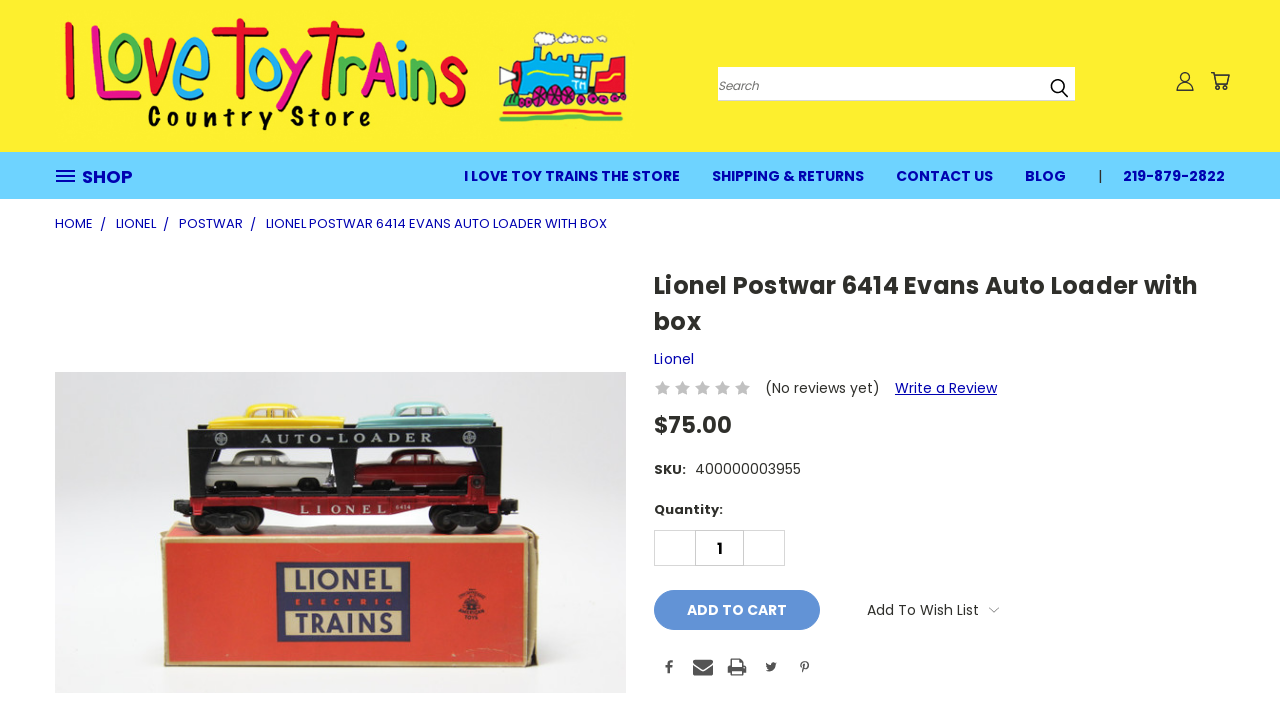

--- FILE ---
content_type: text/html; charset=utf-8
request_url: https://www.google.com/recaptcha/api2/anchor?ar=1&k=6LcjX0sbAAAAACp92-MNpx66FT4pbIWh-FTDmkkz&co=aHR0cHM6Ly90bWJ2Lm15YmlnY29tbWVyY2UuY29tOjQ0Mw..&hl=en&v=PoyoqOPhxBO7pBk68S4YbpHZ&size=normal&anchor-ms=20000&execute-ms=30000&cb=dr9zhy3bwiwc
body_size: 49217
content:
<!DOCTYPE HTML><html dir="ltr" lang="en"><head><meta http-equiv="Content-Type" content="text/html; charset=UTF-8">
<meta http-equiv="X-UA-Compatible" content="IE=edge">
<title>reCAPTCHA</title>
<style type="text/css">
/* cyrillic-ext */
@font-face {
  font-family: 'Roboto';
  font-style: normal;
  font-weight: 400;
  font-stretch: 100%;
  src: url(//fonts.gstatic.com/s/roboto/v48/KFO7CnqEu92Fr1ME7kSn66aGLdTylUAMa3GUBHMdazTgWw.woff2) format('woff2');
  unicode-range: U+0460-052F, U+1C80-1C8A, U+20B4, U+2DE0-2DFF, U+A640-A69F, U+FE2E-FE2F;
}
/* cyrillic */
@font-face {
  font-family: 'Roboto';
  font-style: normal;
  font-weight: 400;
  font-stretch: 100%;
  src: url(//fonts.gstatic.com/s/roboto/v48/KFO7CnqEu92Fr1ME7kSn66aGLdTylUAMa3iUBHMdazTgWw.woff2) format('woff2');
  unicode-range: U+0301, U+0400-045F, U+0490-0491, U+04B0-04B1, U+2116;
}
/* greek-ext */
@font-face {
  font-family: 'Roboto';
  font-style: normal;
  font-weight: 400;
  font-stretch: 100%;
  src: url(//fonts.gstatic.com/s/roboto/v48/KFO7CnqEu92Fr1ME7kSn66aGLdTylUAMa3CUBHMdazTgWw.woff2) format('woff2');
  unicode-range: U+1F00-1FFF;
}
/* greek */
@font-face {
  font-family: 'Roboto';
  font-style: normal;
  font-weight: 400;
  font-stretch: 100%;
  src: url(//fonts.gstatic.com/s/roboto/v48/KFO7CnqEu92Fr1ME7kSn66aGLdTylUAMa3-UBHMdazTgWw.woff2) format('woff2');
  unicode-range: U+0370-0377, U+037A-037F, U+0384-038A, U+038C, U+038E-03A1, U+03A3-03FF;
}
/* math */
@font-face {
  font-family: 'Roboto';
  font-style: normal;
  font-weight: 400;
  font-stretch: 100%;
  src: url(//fonts.gstatic.com/s/roboto/v48/KFO7CnqEu92Fr1ME7kSn66aGLdTylUAMawCUBHMdazTgWw.woff2) format('woff2');
  unicode-range: U+0302-0303, U+0305, U+0307-0308, U+0310, U+0312, U+0315, U+031A, U+0326-0327, U+032C, U+032F-0330, U+0332-0333, U+0338, U+033A, U+0346, U+034D, U+0391-03A1, U+03A3-03A9, U+03B1-03C9, U+03D1, U+03D5-03D6, U+03F0-03F1, U+03F4-03F5, U+2016-2017, U+2034-2038, U+203C, U+2040, U+2043, U+2047, U+2050, U+2057, U+205F, U+2070-2071, U+2074-208E, U+2090-209C, U+20D0-20DC, U+20E1, U+20E5-20EF, U+2100-2112, U+2114-2115, U+2117-2121, U+2123-214F, U+2190, U+2192, U+2194-21AE, U+21B0-21E5, U+21F1-21F2, U+21F4-2211, U+2213-2214, U+2216-22FF, U+2308-230B, U+2310, U+2319, U+231C-2321, U+2336-237A, U+237C, U+2395, U+239B-23B7, U+23D0, U+23DC-23E1, U+2474-2475, U+25AF, U+25B3, U+25B7, U+25BD, U+25C1, U+25CA, U+25CC, U+25FB, U+266D-266F, U+27C0-27FF, U+2900-2AFF, U+2B0E-2B11, U+2B30-2B4C, U+2BFE, U+3030, U+FF5B, U+FF5D, U+1D400-1D7FF, U+1EE00-1EEFF;
}
/* symbols */
@font-face {
  font-family: 'Roboto';
  font-style: normal;
  font-weight: 400;
  font-stretch: 100%;
  src: url(//fonts.gstatic.com/s/roboto/v48/KFO7CnqEu92Fr1ME7kSn66aGLdTylUAMaxKUBHMdazTgWw.woff2) format('woff2');
  unicode-range: U+0001-000C, U+000E-001F, U+007F-009F, U+20DD-20E0, U+20E2-20E4, U+2150-218F, U+2190, U+2192, U+2194-2199, U+21AF, U+21E6-21F0, U+21F3, U+2218-2219, U+2299, U+22C4-22C6, U+2300-243F, U+2440-244A, U+2460-24FF, U+25A0-27BF, U+2800-28FF, U+2921-2922, U+2981, U+29BF, U+29EB, U+2B00-2BFF, U+4DC0-4DFF, U+FFF9-FFFB, U+10140-1018E, U+10190-1019C, U+101A0, U+101D0-101FD, U+102E0-102FB, U+10E60-10E7E, U+1D2C0-1D2D3, U+1D2E0-1D37F, U+1F000-1F0FF, U+1F100-1F1AD, U+1F1E6-1F1FF, U+1F30D-1F30F, U+1F315, U+1F31C, U+1F31E, U+1F320-1F32C, U+1F336, U+1F378, U+1F37D, U+1F382, U+1F393-1F39F, U+1F3A7-1F3A8, U+1F3AC-1F3AF, U+1F3C2, U+1F3C4-1F3C6, U+1F3CA-1F3CE, U+1F3D4-1F3E0, U+1F3ED, U+1F3F1-1F3F3, U+1F3F5-1F3F7, U+1F408, U+1F415, U+1F41F, U+1F426, U+1F43F, U+1F441-1F442, U+1F444, U+1F446-1F449, U+1F44C-1F44E, U+1F453, U+1F46A, U+1F47D, U+1F4A3, U+1F4B0, U+1F4B3, U+1F4B9, U+1F4BB, U+1F4BF, U+1F4C8-1F4CB, U+1F4D6, U+1F4DA, U+1F4DF, U+1F4E3-1F4E6, U+1F4EA-1F4ED, U+1F4F7, U+1F4F9-1F4FB, U+1F4FD-1F4FE, U+1F503, U+1F507-1F50B, U+1F50D, U+1F512-1F513, U+1F53E-1F54A, U+1F54F-1F5FA, U+1F610, U+1F650-1F67F, U+1F687, U+1F68D, U+1F691, U+1F694, U+1F698, U+1F6AD, U+1F6B2, U+1F6B9-1F6BA, U+1F6BC, U+1F6C6-1F6CF, U+1F6D3-1F6D7, U+1F6E0-1F6EA, U+1F6F0-1F6F3, U+1F6F7-1F6FC, U+1F700-1F7FF, U+1F800-1F80B, U+1F810-1F847, U+1F850-1F859, U+1F860-1F887, U+1F890-1F8AD, U+1F8B0-1F8BB, U+1F8C0-1F8C1, U+1F900-1F90B, U+1F93B, U+1F946, U+1F984, U+1F996, U+1F9E9, U+1FA00-1FA6F, U+1FA70-1FA7C, U+1FA80-1FA89, U+1FA8F-1FAC6, U+1FACE-1FADC, U+1FADF-1FAE9, U+1FAF0-1FAF8, U+1FB00-1FBFF;
}
/* vietnamese */
@font-face {
  font-family: 'Roboto';
  font-style: normal;
  font-weight: 400;
  font-stretch: 100%;
  src: url(//fonts.gstatic.com/s/roboto/v48/KFO7CnqEu92Fr1ME7kSn66aGLdTylUAMa3OUBHMdazTgWw.woff2) format('woff2');
  unicode-range: U+0102-0103, U+0110-0111, U+0128-0129, U+0168-0169, U+01A0-01A1, U+01AF-01B0, U+0300-0301, U+0303-0304, U+0308-0309, U+0323, U+0329, U+1EA0-1EF9, U+20AB;
}
/* latin-ext */
@font-face {
  font-family: 'Roboto';
  font-style: normal;
  font-weight: 400;
  font-stretch: 100%;
  src: url(//fonts.gstatic.com/s/roboto/v48/KFO7CnqEu92Fr1ME7kSn66aGLdTylUAMa3KUBHMdazTgWw.woff2) format('woff2');
  unicode-range: U+0100-02BA, U+02BD-02C5, U+02C7-02CC, U+02CE-02D7, U+02DD-02FF, U+0304, U+0308, U+0329, U+1D00-1DBF, U+1E00-1E9F, U+1EF2-1EFF, U+2020, U+20A0-20AB, U+20AD-20C0, U+2113, U+2C60-2C7F, U+A720-A7FF;
}
/* latin */
@font-face {
  font-family: 'Roboto';
  font-style: normal;
  font-weight: 400;
  font-stretch: 100%;
  src: url(//fonts.gstatic.com/s/roboto/v48/KFO7CnqEu92Fr1ME7kSn66aGLdTylUAMa3yUBHMdazQ.woff2) format('woff2');
  unicode-range: U+0000-00FF, U+0131, U+0152-0153, U+02BB-02BC, U+02C6, U+02DA, U+02DC, U+0304, U+0308, U+0329, U+2000-206F, U+20AC, U+2122, U+2191, U+2193, U+2212, U+2215, U+FEFF, U+FFFD;
}
/* cyrillic-ext */
@font-face {
  font-family: 'Roboto';
  font-style: normal;
  font-weight: 500;
  font-stretch: 100%;
  src: url(//fonts.gstatic.com/s/roboto/v48/KFO7CnqEu92Fr1ME7kSn66aGLdTylUAMa3GUBHMdazTgWw.woff2) format('woff2');
  unicode-range: U+0460-052F, U+1C80-1C8A, U+20B4, U+2DE0-2DFF, U+A640-A69F, U+FE2E-FE2F;
}
/* cyrillic */
@font-face {
  font-family: 'Roboto';
  font-style: normal;
  font-weight: 500;
  font-stretch: 100%;
  src: url(//fonts.gstatic.com/s/roboto/v48/KFO7CnqEu92Fr1ME7kSn66aGLdTylUAMa3iUBHMdazTgWw.woff2) format('woff2');
  unicode-range: U+0301, U+0400-045F, U+0490-0491, U+04B0-04B1, U+2116;
}
/* greek-ext */
@font-face {
  font-family: 'Roboto';
  font-style: normal;
  font-weight: 500;
  font-stretch: 100%;
  src: url(//fonts.gstatic.com/s/roboto/v48/KFO7CnqEu92Fr1ME7kSn66aGLdTylUAMa3CUBHMdazTgWw.woff2) format('woff2');
  unicode-range: U+1F00-1FFF;
}
/* greek */
@font-face {
  font-family: 'Roboto';
  font-style: normal;
  font-weight: 500;
  font-stretch: 100%;
  src: url(//fonts.gstatic.com/s/roboto/v48/KFO7CnqEu92Fr1ME7kSn66aGLdTylUAMa3-UBHMdazTgWw.woff2) format('woff2');
  unicode-range: U+0370-0377, U+037A-037F, U+0384-038A, U+038C, U+038E-03A1, U+03A3-03FF;
}
/* math */
@font-face {
  font-family: 'Roboto';
  font-style: normal;
  font-weight: 500;
  font-stretch: 100%;
  src: url(//fonts.gstatic.com/s/roboto/v48/KFO7CnqEu92Fr1ME7kSn66aGLdTylUAMawCUBHMdazTgWw.woff2) format('woff2');
  unicode-range: U+0302-0303, U+0305, U+0307-0308, U+0310, U+0312, U+0315, U+031A, U+0326-0327, U+032C, U+032F-0330, U+0332-0333, U+0338, U+033A, U+0346, U+034D, U+0391-03A1, U+03A3-03A9, U+03B1-03C9, U+03D1, U+03D5-03D6, U+03F0-03F1, U+03F4-03F5, U+2016-2017, U+2034-2038, U+203C, U+2040, U+2043, U+2047, U+2050, U+2057, U+205F, U+2070-2071, U+2074-208E, U+2090-209C, U+20D0-20DC, U+20E1, U+20E5-20EF, U+2100-2112, U+2114-2115, U+2117-2121, U+2123-214F, U+2190, U+2192, U+2194-21AE, U+21B0-21E5, U+21F1-21F2, U+21F4-2211, U+2213-2214, U+2216-22FF, U+2308-230B, U+2310, U+2319, U+231C-2321, U+2336-237A, U+237C, U+2395, U+239B-23B7, U+23D0, U+23DC-23E1, U+2474-2475, U+25AF, U+25B3, U+25B7, U+25BD, U+25C1, U+25CA, U+25CC, U+25FB, U+266D-266F, U+27C0-27FF, U+2900-2AFF, U+2B0E-2B11, U+2B30-2B4C, U+2BFE, U+3030, U+FF5B, U+FF5D, U+1D400-1D7FF, U+1EE00-1EEFF;
}
/* symbols */
@font-face {
  font-family: 'Roboto';
  font-style: normal;
  font-weight: 500;
  font-stretch: 100%;
  src: url(//fonts.gstatic.com/s/roboto/v48/KFO7CnqEu92Fr1ME7kSn66aGLdTylUAMaxKUBHMdazTgWw.woff2) format('woff2');
  unicode-range: U+0001-000C, U+000E-001F, U+007F-009F, U+20DD-20E0, U+20E2-20E4, U+2150-218F, U+2190, U+2192, U+2194-2199, U+21AF, U+21E6-21F0, U+21F3, U+2218-2219, U+2299, U+22C4-22C6, U+2300-243F, U+2440-244A, U+2460-24FF, U+25A0-27BF, U+2800-28FF, U+2921-2922, U+2981, U+29BF, U+29EB, U+2B00-2BFF, U+4DC0-4DFF, U+FFF9-FFFB, U+10140-1018E, U+10190-1019C, U+101A0, U+101D0-101FD, U+102E0-102FB, U+10E60-10E7E, U+1D2C0-1D2D3, U+1D2E0-1D37F, U+1F000-1F0FF, U+1F100-1F1AD, U+1F1E6-1F1FF, U+1F30D-1F30F, U+1F315, U+1F31C, U+1F31E, U+1F320-1F32C, U+1F336, U+1F378, U+1F37D, U+1F382, U+1F393-1F39F, U+1F3A7-1F3A8, U+1F3AC-1F3AF, U+1F3C2, U+1F3C4-1F3C6, U+1F3CA-1F3CE, U+1F3D4-1F3E0, U+1F3ED, U+1F3F1-1F3F3, U+1F3F5-1F3F7, U+1F408, U+1F415, U+1F41F, U+1F426, U+1F43F, U+1F441-1F442, U+1F444, U+1F446-1F449, U+1F44C-1F44E, U+1F453, U+1F46A, U+1F47D, U+1F4A3, U+1F4B0, U+1F4B3, U+1F4B9, U+1F4BB, U+1F4BF, U+1F4C8-1F4CB, U+1F4D6, U+1F4DA, U+1F4DF, U+1F4E3-1F4E6, U+1F4EA-1F4ED, U+1F4F7, U+1F4F9-1F4FB, U+1F4FD-1F4FE, U+1F503, U+1F507-1F50B, U+1F50D, U+1F512-1F513, U+1F53E-1F54A, U+1F54F-1F5FA, U+1F610, U+1F650-1F67F, U+1F687, U+1F68D, U+1F691, U+1F694, U+1F698, U+1F6AD, U+1F6B2, U+1F6B9-1F6BA, U+1F6BC, U+1F6C6-1F6CF, U+1F6D3-1F6D7, U+1F6E0-1F6EA, U+1F6F0-1F6F3, U+1F6F7-1F6FC, U+1F700-1F7FF, U+1F800-1F80B, U+1F810-1F847, U+1F850-1F859, U+1F860-1F887, U+1F890-1F8AD, U+1F8B0-1F8BB, U+1F8C0-1F8C1, U+1F900-1F90B, U+1F93B, U+1F946, U+1F984, U+1F996, U+1F9E9, U+1FA00-1FA6F, U+1FA70-1FA7C, U+1FA80-1FA89, U+1FA8F-1FAC6, U+1FACE-1FADC, U+1FADF-1FAE9, U+1FAF0-1FAF8, U+1FB00-1FBFF;
}
/* vietnamese */
@font-face {
  font-family: 'Roboto';
  font-style: normal;
  font-weight: 500;
  font-stretch: 100%;
  src: url(//fonts.gstatic.com/s/roboto/v48/KFO7CnqEu92Fr1ME7kSn66aGLdTylUAMa3OUBHMdazTgWw.woff2) format('woff2');
  unicode-range: U+0102-0103, U+0110-0111, U+0128-0129, U+0168-0169, U+01A0-01A1, U+01AF-01B0, U+0300-0301, U+0303-0304, U+0308-0309, U+0323, U+0329, U+1EA0-1EF9, U+20AB;
}
/* latin-ext */
@font-face {
  font-family: 'Roboto';
  font-style: normal;
  font-weight: 500;
  font-stretch: 100%;
  src: url(//fonts.gstatic.com/s/roboto/v48/KFO7CnqEu92Fr1ME7kSn66aGLdTylUAMa3KUBHMdazTgWw.woff2) format('woff2');
  unicode-range: U+0100-02BA, U+02BD-02C5, U+02C7-02CC, U+02CE-02D7, U+02DD-02FF, U+0304, U+0308, U+0329, U+1D00-1DBF, U+1E00-1E9F, U+1EF2-1EFF, U+2020, U+20A0-20AB, U+20AD-20C0, U+2113, U+2C60-2C7F, U+A720-A7FF;
}
/* latin */
@font-face {
  font-family: 'Roboto';
  font-style: normal;
  font-weight: 500;
  font-stretch: 100%;
  src: url(//fonts.gstatic.com/s/roboto/v48/KFO7CnqEu92Fr1ME7kSn66aGLdTylUAMa3yUBHMdazQ.woff2) format('woff2');
  unicode-range: U+0000-00FF, U+0131, U+0152-0153, U+02BB-02BC, U+02C6, U+02DA, U+02DC, U+0304, U+0308, U+0329, U+2000-206F, U+20AC, U+2122, U+2191, U+2193, U+2212, U+2215, U+FEFF, U+FFFD;
}
/* cyrillic-ext */
@font-face {
  font-family: 'Roboto';
  font-style: normal;
  font-weight: 900;
  font-stretch: 100%;
  src: url(//fonts.gstatic.com/s/roboto/v48/KFO7CnqEu92Fr1ME7kSn66aGLdTylUAMa3GUBHMdazTgWw.woff2) format('woff2');
  unicode-range: U+0460-052F, U+1C80-1C8A, U+20B4, U+2DE0-2DFF, U+A640-A69F, U+FE2E-FE2F;
}
/* cyrillic */
@font-face {
  font-family: 'Roboto';
  font-style: normal;
  font-weight: 900;
  font-stretch: 100%;
  src: url(//fonts.gstatic.com/s/roboto/v48/KFO7CnqEu92Fr1ME7kSn66aGLdTylUAMa3iUBHMdazTgWw.woff2) format('woff2');
  unicode-range: U+0301, U+0400-045F, U+0490-0491, U+04B0-04B1, U+2116;
}
/* greek-ext */
@font-face {
  font-family: 'Roboto';
  font-style: normal;
  font-weight: 900;
  font-stretch: 100%;
  src: url(//fonts.gstatic.com/s/roboto/v48/KFO7CnqEu92Fr1ME7kSn66aGLdTylUAMa3CUBHMdazTgWw.woff2) format('woff2');
  unicode-range: U+1F00-1FFF;
}
/* greek */
@font-face {
  font-family: 'Roboto';
  font-style: normal;
  font-weight: 900;
  font-stretch: 100%;
  src: url(//fonts.gstatic.com/s/roboto/v48/KFO7CnqEu92Fr1ME7kSn66aGLdTylUAMa3-UBHMdazTgWw.woff2) format('woff2');
  unicode-range: U+0370-0377, U+037A-037F, U+0384-038A, U+038C, U+038E-03A1, U+03A3-03FF;
}
/* math */
@font-face {
  font-family: 'Roboto';
  font-style: normal;
  font-weight: 900;
  font-stretch: 100%;
  src: url(//fonts.gstatic.com/s/roboto/v48/KFO7CnqEu92Fr1ME7kSn66aGLdTylUAMawCUBHMdazTgWw.woff2) format('woff2');
  unicode-range: U+0302-0303, U+0305, U+0307-0308, U+0310, U+0312, U+0315, U+031A, U+0326-0327, U+032C, U+032F-0330, U+0332-0333, U+0338, U+033A, U+0346, U+034D, U+0391-03A1, U+03A3-03A9, U+03B1-03C9, U+03D1, U+03D5-03D6, U+03F0-03F1, U+03F4-03F5, U+2016-2017, U+2034-2038, U+203C, U+2040, U+2043, U+2047, U+2050, U+2057, U+205F, U+2070-2071, U+2074-208E, U+2090-209C, U+20D0-20DC, U+20E1, U+20E5-20EF, U+2100-2112, U+2114-2115, U+2117-2121, U+2123-214F, U+2190, U+2192, U+2194-21AE, U+21B0-21E5, U+21F1-21F2, U+21F4-2211, U+2213-2214, U+2216-22FF, U+2308-230B, U+2310, U+2319, U+231C-2321, U+2336-237A, U+237C, U+2395, U+239B-23B7, U+23D0, U+23DC-23E1, U+2474-2475, U+25AF, U+25B3, U+25B7, U+25BD, U+25C1, U+25CA, U+25CC, U+25FB, U+266D-266F, U+27C0-27FF, U+2900-2AFF, U+2B0E-2B11, U+2B30-2B4C, U+2BFE, U+3030, U+FF5B, U+FF5D, U+1D400-1D7FF, U+1EE00-1EEFF;
}
/* symbols */
@font-face {
  font-family: 'Roboto';
  font-style: normal;
  font-weight: 900;
  font-stretch: 100%;
  src: url(//fonts.gstatic.com/s/roboto/v48/KFO7CnqEu92Fr1ME7kSn66aGLdTylUAMaxKUBHMdazTgWw.woff2) format('woff2');
  unicode-range: U+0001-000C, U+000E-001F, U+007F-009F, U+20DD-20E0, U+20E2-20E4, U+2150-218F, U+2190, U+2192, U+2194-2199, U+21AF, U+21E6-21F0, U+21F3, U+2218-2219, U+2299, U+22C4-22C6, U+2300-243F, U+2440-244A, U+2460-24FF, U+25A0-27BF, U+2800-28FF, U+2921-2922, U+2981, U+29BF, U+29EB, U+2B00-2BFF, U+4DC0-4DFF, U+FFF9-FFFB, U+10140-1018E, U+10190-1019C, U+101A0, U+101D0-101FD, U+102E0-102FB, U+10E60-10E7E, U+1D2C0-1D2D3, U+1D2E0-1D37F, U+1F000-1F0FF, U+1F100-1F1AD, U+1F1E6-1F1FF, U+1F30D-1F30F, U+1F315, U+1F31C, U+1F31E, U+1F320-1F32C, U+1F336, U+1F378, U+1F37D, U+1F382, U+1F393-1F39F, U+1F3A7-1F3A8, U+1F3AC-1F3AF, U+1F3C2, U+1F3C4-1F3C6, U+1F3CA-1F3CE, U+1F3D4-1F3E0, U+1F3ED, U+1F3F1-1F3F3, U+1F3F5-1F3F7, U+1F408, U+1F415, U+1F41F, U+1F426, U+1F43F, U+1F441-1F442, U+1F444, U+1F446-1F449, U+1F44C-1F44E, U+1F453, U+1F46A, U+1F47D, U+1F4A3, U+1F4B0, U+1F4B3, U+1F4B9, U+1F4BB, U+1F4BF, U+1F4C8-1F4CB, U+1F4D6, U+1F4DA, U+1F4DF, U+1F4E3-1F4E6, U+1F4EA-1F4ED, U+1F4F7, U+1F4F9-1F4FB, U+1F4FD-1F4FE, U+1F503, U+1F507-1F50B, U+1F50D, U+1F512-1F513, U+1F53E-1F54A, U+1F54F-1F5FA, U+1F610, U+1F650-1F67F, U+1F687, U+1F68D, U+1F691, U+1F694, U+1F698, U+1F6AD, U+1F6B2, U+1F6B9-1F6BA, U+1F6BC, U+1F6C6-1F6CF, U+1F6D3-1F6D7, U+1F6E0-1F6EA, U+1F6F0-1F6F3, U+1F6F7-1F6FC, U+1F700-1F7FF, U+1F800-1F80B, U+1F810-1F847, U+1F850-1F859, U+1F860-1F887, U+1F890-1F8AD, U+1F8B0-1F8BB, U+1F8C0-1F8C1, U+1F900-1F90B, U+1F93B, U+1F946, U+1F984, U+1F996, U+1F9E9, U+1FA00-1FA6F, U+1FA70-1FA7C, U+1FA80-1FA89, U+1FA8F-1FAC6, U+1FACE-1FADC, U+1FADF-1FAE9, U+1FAF0-1FAF8, U+1FB00-1FBFF;
}
/* vietnamese */
@font-face {
  font-family: 'Roboto';
  font-style: normal;
  font-weight: 900;
  font-stretch: 100%;
  src: url(//fonts.gstatic.com/s/roboto/v48/KFO7CnqEu92Fr1ME7kSn66aGLdTylUAMa3OUBHMdazTgWw.woff2) format('woff2');
  unicode-range: U+0102-0103, U+0110-0111, U+0128-0129, U+0168-0169, U+01A0-01A1, U+01AF-01B0, U+0300-0301, U+0303-0304, U+0308-0309, U+0323, U+0329, U+1EA0-1EF9, U+20AB;
}
/* latin-ext */
@font-face {
  font-family: 'Roboto';
  font-style: normal;
  font-weight: 900;
  font-stretch: 100%;
  src: url(//fonts.gstatic.com/s/roboto/v48/KFO7CnqEu92Fr1ME7kSn66aGLdTylUAMa3KUBHMdazTgWw.woff2) format('woff2');
  unicode-range: U+0100-02BA, U+02BD-02C5, U+02C7-02CC, U+02CE-02D7, U+02DD-02FF, U+0304, U+0308, U+0329, U+1D00-1DBF, U+1E00-1E9F, U+1EF2-1EFF, U+2020, U+20A0-20AB, U+20AD-20C0, U+2113, U+2C60-2C7F, U+A720-A7FF;
}
/* latin */
@font-face {
  font-family: 'Roboto';
  font-style: normal;
  font-weight: 900;
  font-stretch: 100%;
  src: url(//fonts.gstatic.com/s/roboto/v48/KFO7CnqEu92Fr1ME7kSn66aGLdTylUAMa3yUBHMdazQ.woff2) format('woff2');
  unicode-range: U+0000-00FF, U+0131, U+0152-0153, U+02BB-02BC, U+02C6, U+02DA, U+02DC, U+0304, U+0308, U+0329, U+2000-206F, U+20AC, U+2122, U+2191, U+2193, U+2212, U+2215, U+FEFF, U+FFFD;
}

</style>
<link rel="stylesheet" type="text/css" href="https://www.gstatic.com/recaptcha/releases/PoyoqOPhxBO7pBk68S4YbpHZ/styles__ltr.css">
<script nonce="shAw4oYYlSd6_LvztV4S-Q" type="text/javascript">window['__recaptcha_api'] = 'https://www.google.com/recaptcha/api2/';</script>
<script type="text/javascript" src="https://www.gstatic.com/recaptcha/releases/PoyoqOPhxBO7pBk68S4YbpHZ/recaptcha__en.js" nonce="shAw4oYYlSd6_LvztV4S-Q">
      
    </script></head>
<body><div id="rc-anchor-alert" class="rc-anchor-alert"></div>
<input type="hidden" id="recaptcha-token" value="[base64]">
<script type="text/javascript" nonce="shAw4oYYlSd6_LvztV4S-Q">
      recaptcha.anchor.Main.init("[\x22ainput\x22,[\x22bgdata\x22,\x22\x22,\[base64]/[base64]/[base64]/[base64]/[base64]/[base64]/[base64]/[base64]/[base64]/[base64]\\u003d\x22,\[base64]\\u003d\\u003d\x22,\x22f0I4woRMflZ3w4fDvMO/w6LCpjsxwolXTCMWwrpow5/CiAVqwptHAcKZwp3CtMO2w4onw7lrPsObwqbDtcKbJcOxwqLDl2HDigTCq8Oawp/DoBcsPzZSwp/DngLDr8KUAwfCrjhDw7TDlRjCrAssw5RZwrnDjMOgwpZIwrbCsAHDhMO7wr0yKgkvwrkNEsKPw7zCuU/DnkXCmDTCrsOuw4R7wpfDkMKFwrHCrTFedMORwo3Dg8KRwowUFmzDsMOhwpgtQcKsw53ChsO9w6nDocK4w67DjRjDlcKVwoJqw5B/w5IjDcOJXcKEwo9eIcKkw7LCk8Ojw4wFUxM5ah7Du27CgFXDgnfCkEsEQcKKcMOeMcK0fSNkw68MKBjCjzXCk8OeIsK3w7jCkUxSwrd3GMODF8K+wqJLXMK/[base64]/[base64]/CosKww7B7wrJHw6jDvyk/w68xwoDDgxZ+ZsOjbsOfw6PDncOkSAI3wqbDvAZDRTlfMxHDi8KrWMKoWDA+ZsO5QsKPwqHDi8OFw4bDvsKxeGXCiMOKQcOhw6vDpMO+dWXDtVgiw7bDmMKXSQ3CtcO0worDp1nCh8OuRcOMTcO4TMKaw5/[base64]/CusKiwpbDnWYGBcO8w5UCw5bClMOiA0fChMO3WEbDoA/DpRYGwqXDrDzDoXbDi8KUVHrCvsKvw6lcKcK5PzQdBxHDvks+wolmCV3DkFrDjsO1w4sRwrB4w6JpQ8OVwp9cMsKawq47bhYxw4LDvMOfO8O1aTERwp5vWsKmwohUFDpBw6HDocOSw5YBfzbCiMKBIsOawpXCu8Kkw5LDqRXCtsKTCSLDkX3Cv0/DgmBsCcO/[base64]/[base64]/N2cdScO2RsKwHEjDm8OywofChVZ1K8KhbnA/wrvDvcKrE8KPdsKgwodYwpHCmDQ2wpITfn/Do2ctw6UnMXXCm8OHRghheFLDucOIXADCqR/DmzJRcDUBwo/[base64]/[base64]/wr8Ow7rCksOlbcKAK8KGw4NFw7BCFcKTwrXDt8KOVgzCgHHDuwNsworCqDtyOcKSUAR2Lk5SwqvCgMK3K0RKXTnChsKAwqJ4w6TCiMOCf8O3TMO3wpfChAFUa2/DiiUYwoo3w4TDnMOGbjRjwpzCq04rw4TCvsOiHcOFQ8KBVippw77DkRbCs1vClFNbdcKfw7BeVQU1wrkPQnPChVAxUsKCw7HDrB82wpDCuxPCoMKcwpTDjBzDlcKSFMKGw57ClivCksO0wpHClULCuxJjwpE/wrwiP1LCjsOww6DDusOmZsOcGAzClcOXfyIzw5QdYDrDkATDgGoTEMO/VFrDqFTCssKLwpDDhsKodm41wovDssKiwqcMw6A0w7zDjxbCvMKqw5Fmw41Tw45qwphSLcK1DRXDu8OywrXDocKbEcKrw4XDiWIicsOOc1DDvV1LRsKLBMOYw7sefG9Rwq47wpjDjMOiH0HDrMODbMO9AsOjw6zCrixXe8OkwqwoPkXCrX3CjDfDtMKzwql/KEPDpcKAwpzDshJPR8OAw5HDu8KAAk/Ds8OWwpYZHWxdw4csw63Dm8O6d8OOw47CvcKDw5w8w4xtw6YIw5LDrcO0UMO4YwfCnsKGXRcrO1XDoy4tc3rCmcKmd8KqwrsNw40ow4prw4bCusKzwp1qw6rCg8K/w5Jgw4zDt8OQwpkBC8OBMMOQI8OJFFtbCgfCkMObLcK4w6zDp8Kxw7fCpkEfwqXCjkweHXTCsTPDulPCqcOaWwjCqcKUETwMw7nCkMKPwrRuSMOXw6cgw5sawoY4CnpnbcKiwpZ6woLChn/[base64]/w69danHCusKPw4wfwqjCp8KPFlgOwosCdwFuwpRcJMKcwoZpaMKIwqbCqkJIwqLDo8Ogw6sddQh5KcO8Cj59wrIzFsKCw5vClcKww6IswonDvGtxwrVQw4FXbjQNPsOoVB/DoyrCl8OGw5sWwoE3w5NRXFl2BcK9fgLCrsKCbsO9P0lfZGjDm0FJw6DDiVFaW8KDw4Zvwq5Ww6YzwotCT0dgGMOkS8Ojw7Yvwo9Vw4/Dg8K7PsKSwqFABwogRcKewoVXDwkcTE9kwqLDrcO0TMKpf8O3OArCpRrCo8OOHcKCG2lfw5PDpcOVQsO+wp5tPMKcOWbCk8OBw53DlV7Cuzddw5HCosO4w4oOenhDKsKJAxPCnR/CnlMEwp3DksK0w6fDvQHDmzVmPhdrGcKQw7ENHcOAw69xwq9VK8Kjwo7DisK1w7IZw5TCuS5VDRnCicK7w4R5ecOlw6fCnsKnwq/CmggTwoJ5WAV5RFBTwpouw4k3w5pCGMK0EMOjwr/DhkZEecOow4TDjsOhJ15Mwp7CiFHDqmjDji7CpcKNUQtNf8O+R8Ovw4prw7nCm1DCqMK2w7TDlsO/w7UScUR/aMKNcj3CksOoCQd6w54hwpfCtsOfw53ClcKEwofCmxEmw7TCuMK9wrpkwpPDuh1OwoXDrsKGw45ywrFNFsK9HMKVw43Ck2AnWypSw43DhMKZwr/CmmvDlm/[base64]/Dj8Kcw5zDqFzCgmDCqsO2w5VtDsOYUFweUsK/[base64]/[base64]/wo/CsTRwwosywqXDlMOlO8KmKcOYL24sw4cWwqDCn8OQVcK5OEtee8O+Ig3CvEvCqGLCtcKMfsOWwps2E8OYw4nCjUkdwrTDtcKgW8K/wozClVfDklQdw7x6w6wZwpo4woc8w4AtU8KaT8KSwqTDssOnO8KwMjHDnFcMUsO0worDhsO/w6NcasOOBsObwoXDp8OeemJVwq/[base64]/[base64]/[base64]/CiS4Cw7pEfVEMwqdGw7cWY1TDqcK/[base64]/JMKxw6J+wpvDvhPCnMOhw5DDj8OdwoQGw4fCk17DqcOnLsKrwpDDkMOmwoLCoDDCqgJ8LknCqy91w6Aaw7XDuDjDkMKQwonDuhEtaMKKw5zDqcO3G8ObwrhEw7DDj8O1wq3DksOww7fCrcOYMCY1GjsCw7BcK8OkIMKzfgtFAThSw4fDq8ODwpVmwpHCqDEJwpAfwo/CvRXCpCROwqjDgSrCrsKjfixzcTTDr8K3VMOXwqQmasKKwozCu3PCvcO3D8KHPDrDjFgYwrvCkhnCvwAfVMKWwpHDkyjChcOJIsKIWkEbecOKw7Y1QALDmCrDq1pcOcKEOcKgwpPDhgzCqsOaehHDgATCrGMwXsK7wqTCjVvCoizCqAnDs1/Dvz3Cs0VOXB7Cu8O5XsOuwo/CgsK9a39Zw7XDpMOnwpFqZBkSK8KTwqtlNcOMw75sw6zCtcKoFWRUwrfClHoGw4jDhAJJwqMBw4ZFbVPDtsOtw6jChsOWWC/Dv3PCh8K/A8KuwqhrU07Dn3HDrhUkD8OqwrRsVsKJJBDChV3Dr0QVw7RCNCLDisKqwqsVwqbDi2HDpWZwLzV8MMOrQCQfw65JHsOww7JPwp96fRMmw6IPw4PDhMOHbMO2w6bCuibDgGl/dFfDssOzMT1vwojCuDHCscOSwoIlD2zDo8OIOD7CusO7C1wZX8KPLcOEw5ZAaWjDisOFwq3DoDDCjsKoPcKCXMO8dsOue3QGAMKRw7fCrFF4wqsuKG7DgAXDtx/ChsO6Ngodw5vClsOpwpjCm8OLwrwVwpkzw74hw7Q1wqEBwrTCjcKLw6tswpdganDCtsOsw6IAwoMdw5N+E8OWHcKEw6DCscOvw6M/LErDnMO/w5HCvCXDlsKEw6DCkcOHwrIKaMOjUsKBRsO/QsKNwqxtbcOccxZQw4HDtCYyw5wbwqfDmwHDrMOEXcOOATLDq8KBw7nDkAdBwoUUNQIAw4cYXsKlHcOAw4U1KgB5wohjNRnDp29ibMOFcwk+fcO7w7/DsVlpXcKLbMKrdMK7NjfDoXjDmcO6wqbDmsKvw6vDjcKibMKBwoheRcKnwqF+wr/CiR09wrJEw4rDgQfDqi4PGMONC8OPYRpKwpUISMOZD8KjXVlxTFLDgB/DlGjCuh/DoMOuT8KLwqDDgiMhwoYJW8KgNyXCmcODw5tYO3Vsw7s7w4VOTMOqwpYwCkLDkDc0wqYywrImdDwxwrjClsKRQi7ChnrDucKqe8OiDcKlZ1VucMO+wpHCucO2w4g1XMKCwq0SFwkuITzDmcKRw7VHwo0qb8K4wrUbVHceKlrCugdpwp/[base64]/[base64]/CscOUwqHDghjDkcK/wrkFw5xPwrNdw7EwMjbDrjjDtWYNw5XCrghnL8OpwpMFwpZBKMKLw7HCk8OTOcKCwrXDuTbClzrCknXDocK9NCMQwoxZfFYqwpbDh3IYOAXCrMKEEcK6Fk7DvMO/[base64]/CmkHDk0HChiHClgzDgcK2BBoEw4jCoC17w7/CmcOsHzLDicOjJsKqw4hLGMK1w7ZlJx7Dol7DiWfDhmpWwrNzw5d4WsKJw4UWwp55AipYw43Chi7DgUcTw6FmXT/CgsOMSRYlw641b8O2EcO7wpvCrMOOShxow4YZwpkDVMOewpMJe8Kaw5VcN8KUwpNsP8Otw5gYAsKKK8O5H8KBN8OOa8OwHXDCocK+w4NzwqfDph/CsmbDnMKAwo4WZ3UxKkXCv8OywobDmiDCtcKhfsKwMy4ObsOdwp95FsO2w44NRsOSw4ZkWcKCacOyw4wofsKMH8O3w6DCjDRKw74+fV/DvXXCucKLwpvDpkgrXwXCpMObw504w6HCq8O/w47DiUHCthsPEmIyIcOdw7lXWMO/[base64]/Djj1TwqFjf8O3YsKjwpbCj8K/wo7DpFAcwpYMwofCjsOfw4HCrk7Do8K7EMKjwpjDvA5mNBAlCAPDlMKJwqFIwp1qw7BnGsK7DsKQwpHDnlLCnSkPw5JpTWnDmsKKwrRgdUd3fMKuwpsOW8OST0FDwqQdwoBmJCLCisOJw73CnMOMDChcw5PDtMKbwrTDiQzDt0/DiW3ClcOIw5ZGw4w9w6jDmTTCgDEZwrEWNQzCicKeYBbCocKkbz/Ci8OUDcKYRxnCrcOzw6fDngoiA8OBw5nCgQ45w4ZAwqnDjxIYw5c8UDhlc8O6wqBOw54iw5QUDVhIw6Iwwptbb2Y2JcOxw6nDlFBxw4ZYTx0TbVXDm8KUw7RyS8OcK8KkP8KDfcK0wqDCiSglw6bCnsKOFsOHw65KKcOLUQANDUxRwqI0wrJBZcOAJ0HDkAkhKcKhwp/CjsKJw6gxHxXDgcOQTEoRJsKnwqfDrcKEw4rDmcOmwq7Dv8OZw57DhVBrd8KWwpcpcwcLw7jCkB/[base64]/wo/Dq8Kjw4RQw6/[base64]/DgsOZw5cxahrCgcOLJH5DwrrCqwlkCMOWEAHDsncWSnfDkMKSQ2HCr8O+w6BQwpbCrcKYJ8OvdH7Du8OCfy97NF5CRMKOYyABwolAWMOewrrCo35aA1TCqT/CnBwoRcKKwqYPcGA1MgbCpcKWwq8yEMO3JMKnfSkXw4BowqLDhCnCvMKBwoDDu8Knw5TCmC89w6TDqlVww4fCssKaGcKxwo3DoMKyYWTDlcKvdsKtJMK/w5pSN8OMTx3DtsKoCGHDmcK6w6vDicO4OMKZw5DDhXzCocOESMKPwpABJh/DsMOgOMK+wqhWwqtNw645HsKbVmkywrpSw7cKOsK9w5nDkUQvUMOVTg9pwpjDk8OEwrVbw4Qnw6c/wprCusKmQ8OcD8O+wohYwoXCl2XCgcKEATleT8OnE8Ove3lvfz7CqcO/[base64]/[base64]/Cni53w5fDjxxqW2dyIQDCjcK5w5A5woXDtMORw7Bdw6LDqVYPw5kNUMKBS8OtZ8KswqPCk8KaIBnCiAM5wp4xwrg0wpIGw5t/DcOFw4vCpj0rNsOHBGHCt8KsCHrDu2tLfwrDknDDnWDDnsKowoFow64KbTrCsAJLw7nCmMOFwrxyRMOtPjXDtGDCnMO0w4EvL8KSw4xRBcOowrDCgMOzw6vDkMKYwqtqw6YQSsOfwr8HwpLCnhh5QsKKw5TCin1zw7PCpcKGRRVswr1fw6HCj8Oxwow7LMOwwpZYwr/CssO1DsK4McOJw7wrEwbCp8O+w7JcAxbCnGDCjTRLwprCp3ErwqnCt8OyM8KaUQZCwozDg8KDfHrCpcKEfFXCiRPCszTDsAl1R8OJO8OCX8O1wpg4w4c7w6LCmsOJwpfClBzCssOCwoY/w6zDgGPDuVNqNAx9NzrCn8Kbwo0MGMOmwplXwrISwrQGccKcw7TCksO2TDReC8O1wrluw7rCtiBCEMOraWDCgMOcaMKse8Oew7Vgw4BqfsOtM8KfPcOjw4bDrsKBw4bCg8KuCS7Cj8Oywrkgw4LDg3lCwr5UwpPDjh9EwrHCkWBRwq7DmMK/EAwPNsKhwrVuGHXDg0fDhMKbwpULwojCnnvCscKTw7gnJh8hwrUuw4rCosOuc8KIworDpMK8w5Imw7rDksOYwr0YDsO5wpg9w4PCkjMKHx5cw7/[base64]/DusKbEgLCnkPCr8KjQ8O9CX41D3o8w77DhcOzw70jwoNGw5JXw7ZOMVlDPEsdwpXCiy9AKsOJwqbCpsO8USHDrsK2RxR3woBDN8KPwq3DgMO+w7hkDk8Qw4pRUMKsBw/DksOCwq9vw5DCiMO3CsK7CcO5dsOSAsKXw4HDvcO/w7/DmAbCiMOyYsOWwpAbBlfDnQ7CnMOQw7DCucKLw5LDllbDncKowrJ1bcK+YMOJd1M5w4hxw4QzWX47KMOUXDnDumzCncO0SBXCiDHDjVQ5EsO2wpzCvMOXw5YRw7EQw4lTAcOgVsOFcMKhwo4JRsK2wrAqHFzCs8KGbMKRwovCncO/PMKUOTDCrEYUw49vTDTChxUiYMKgwoPDpXnDrBkhNsOVATvClCbCpMK3Y8OcwobChWMjMsO4GMKawqIKwoDDqXbDpDkFw4bDk8K/fcK/NMOUw5Bbw6BLTcOZGjAvw58hLj/DhsKsw49rPsO1wrfDtxgfNcOJw6rCo8OOw77Dm3okesKpTcKYw7I0El41w7pEwpnDs8Kmwq9HYwDCnhvDosKmw4lpwp5ZwqPClAx9KcOKfDJDw4vCklTDjsOXw4N6wr/[base64]/DilUrwpcdwqvDgkBCAcKXUQBSw57CjBvCqcO1c8O7U8OBw6LDgMOmdMKFw73DisOUwqVUdGMFwp/CmMKXw6dXbMO2SsKmwpt7JsKywqN2w7fCvsOyW8O4w6/DsMKRJ1LDvVzDnMKgw6fCi8KrR0lYFcOKHMOHwqc4woYcPUccLBZuwpTCq03Cv8OjXRfDklvCtmYecyrDkQAbKcKcQ8KfMEPCt3LDosKrw7hew6ZJWQHCpMOrwpcVRlXDvi/CqHRgGsOIw5rDmDdsw7rCicOsYF40w4PCqcO1VmDCgkcjw7pzQ8KnScKEw6TDuF7Cr8KswrvClsKCwrJoUMKQwpHCr0slw4nDksKFcybChlIXASPDlnzDtcOdw7lAKiTCmGbDmsKew4cDw53DgSLDuyIZwrbClQ3Ch8OANQMgXEnCnCTCncOewpTCo8KvT2/[base64]/enbDusKhwonClGMjZMOtPcOpw67DoMOzMMO1w5ABfcOBwr1/wp4WwqzCssKhV8K0wo/[base64]/Dl8O2w6zDksOEG8OIwod8H1TCpSB8Az/Cn8OhEh3DuXjDrwVZw6dFWjnCvU8Nw4HDqCs0wrXCpsOXw7HCpjTCj8Klw6dFwqrDlMOUw6oXw4hUwrbDvDrChcOgFUhITMOOVlA5FsOxw4LCicO8w5jDm8Ktw4/CrsKJaUzDgcOAwpfCpsO4OXUJw5h/ODFdPMOkIcOAX8K3woJXw784QREUw6PDgG5RwoZ2w5bDrSNAwq7DgcOJwoHCiz5BRixjLw3ClMOCFF4dwoRnSMOJw4F0UcOHN8K6w4/DuyLDv8Oqw6XCsSctwoTDoFnCl8K6fsKKw5zCuwgjw6s/GcOaw6kUGlfChRdAccOiwojDtsO0w7zChBolwoAXeC3CuBXDqWHDkMOPPyA7w7bCi8Kmw7LDpsKZwrbClMOqAQrDvMKNw5nDr04KwqHCqXjDkMOiS8KKwr/CgsKiTzHDqRzCmsKyF8Ktwp/[base64]/w4PCtWEjQRkbwrrClcK3K8KhPTjClV/DqcKCwp7DukJoVMO6QSnDkRjCmcO0wqFGaBDCscKFTz4CRSjDgsOCwo5Hw6DDisO/[base64]/Co8OJw63Dux3DhGUZWcKIFBPDiFjClsOiw4ZATcKLcRcaZ8Knw4nCkTTCpMKULMOrwrTDlsKrwpY5AyrCrl/Dmnk0w4hgwprDvcKLw6LCvcKOw7bDpzt+W8K8VEkkMh7Dn3kqwrnDpVDComLDn8OhwqZOw4MfLsKyZMOKTMKOw5xLYQ7DssKEw4UIRsOTfzzCj8Kww6DDlMOeVhzClgwAcsKHw57CgGXCjVnCqBjCssKpG8Ohw6V4CcO4WBccPcOvw7/CqsK2wpB4CF3DisOBwq7CpmTDlEDDrEkmZMObS8OdwqbCgMOkwqbDsRXDlsKVf8KeLWTCpsKpwrFrHEDDjkHCtcKKcC4rw4h9w4UKw6gVw4zDpsOyYsOnwrDDmcONbwMuwq4kw6MTcsOUBlE7wpBLwo3CtMOOfQB5I8OPwr/Ci8OfwqrDhDJ7GsOeG8K6AiQVRTjCpF4Uwq7DicObw6DDn8K5w4DChsOpwoslwqPCsTY8wo5/Mkd5HsKDw7LDmiPDmgzChAdaw4TCjcO8DkDChQRrclbCs1TChEAZw5tTw4DDhsOUw6vDmHvDocKqw7HCn8Oxw59pF8OyBMO4Eh9/[base64]/DmzYSwpjCv3NcNMONIsOtw4VAw7Bvw7bCnMOcBEN2w7ZMw5XCjT7Dg0nDiVXDnX4Mw6V7YMK+ZmPDnjQEfVooHcKWwpDCtitywoXDgsOuw4/DrHVVJx8awrnDtlrDsXU6QCoYQ8OdwqQ3b8O0w4jDsSktPMOswpvCo8K8bcO7G8Orwp9FT8OOGRcQSMOCwqDCpcKBwoRNw6A7HFrCuiDDusKuw6jDqsO/NBchf3hfIkjDjVHCkz/Dj1d7worCjFTChSbCgcKAw7gcwpgjHGJNNcO1w4zDjQkswo3CuAhuwrDCogklw6YQw4NXw5YfwqDCisO9IcOcwr9xS1Vjw6fDrH3ChcKxYnhvw4/CoDIXQsKZAgUeATJpGsOVwrbCucKvIMKfwpPDrDfDvS7CmDQVw6HCuQ7DuTnDnsKNI3IDw7bDvTjDpn/[base64]/Ck24XdcKdVi0jw4bCmhpRTcOTwpDCsFHDngkTwqtzwoM9OE7CqBDDtE/DvFfDpFzDlx/CqcOwwpAxw4Vew4DClFJKwrtfwrjCtGfDucK8w5zDgcKrTsKuwqZ/[base64]/[base64]/KsKxXcKVw6IJw49Aw6/Ck8ORw6J5wrjDqMKowrQzwp7DpWPCqBEjw4YHwodFwrfDlzpBGMOIw4nDr8OAeno1UMKlw7Nxw7HCl1sFw6fDvcOEwpfDh8KQw5/CpcOoS8KLwoMYwoANw7kDw4DCoCxJw7/DvDrCrWzDmDh/U8OwwqtTw7YtB8OvwrbDmMK+DBbCohE9Uj/[base64]/w7ZRwr97TTPDtSfDosKWw55hw6fCmSHDvwd/wrXDlgdaH1Awwpw0wqLDrsOuw7Ivw5lYUsO+X1cjDil2aXHCvcKPw7sSwo0nw7LDtcOnLsOcYsKQA3zCk27Dr8OGPwM7MTxRw752CGHDlsK8eMKxwq/DhFLCuMKtwqLDosKpwrrDtDvChsKCanfDi8KrwqjDjMKQw6zCo8OXAA7CjFLDm8OIw4bCq8KHHMKKw57DkxknOgBFQMOSUhBPH8ONQMOvN0VzwqzCm8O8bcKsREUlwofDkUMIwpoXBMKpwp/CnHIswr8dD8Kqw4jCtMOiw5zDiMK/JsKEXzJXDw/DlsObw79Qwr92TEEPw5rDtnLDtsKuw5LCssOEwpbCgcOuwrkCQcKMWAPDqnnChcOnw5trRMKEflfDsQzCnMOXw7vDmsKffRTCiMKJJhrCmWsFcMKWwrfDr8Ktw7QMH2t/aUHChsKfw6cefsOfA3XDisK1dRLCv8OcwqJ+TMKsDMK1csKAOMKhwpdBwpXDpi0Fwr9Zw7LDnxB3wr3Cs2RCwoHDrGMcVsOfwqxaw6DDkVLCvngRwr3DlcO6w7DCn8KKw6FZGFZrUkXDsSBWVMOnaH/DiMKbZih4O8OgwqcCUSwwbsKuw73DsQPDnMOwQsOFesO9PsKmw5BaYT4oexIyMC5YwqnDsWs8CGd8w5J1w7Axw5nDiSF/[base64]/CssKDFUYdw4jClsOwRcOpwqrDtyDCk0gQe8K3w6TDv8OhZMKrwpRWw5oLU3TCqcKyCTJiAxLCgQfDmMK3wo7DmsO6w4rCi8O/SsKUwqvDv0TDhA7DmV8DwqnDocK7XcK7FsKbTGgrwoYawqIMdznDpzd4w4HCiizCkmF4wofCnQ/DplpBw7rDiVM7w58aw5jDownCkxozw6vCmWRPLUN1WX7DqjgpOsOXT3/[base64]/CqTIDwrdGw4Ffw6pGbsOxKwJJwqDChcOTw5DCiS/CpD7Ckl/DkX7CmxJfY8OoDHpqDcKRwqHDgnIbwrDCgQjCu8OUG8KrKgbDkcKIwr/DpBXDo0V9w4nDikdSVVUcwrIIAcO9AsKKw57CvHvCq0bCnsK/[base64]/Cs8KYwrLDm8OITwwWwooBwq1OXS/DvcO8w4ozwr47woJnMkTDncKvLzI+LTHCtcK7I8OowrHDrcO6cMKkwpIWBsKhwoQ8wpLCt8KqdFpCw6cPw5Rlw7s6w5PDv8Oae8Ojwo1gWSTCvCkrwp4XbzcEwq98wr/DosK6wrDCi8KDwr8RwpJzT1nDhMKPw5TDrVjCusKgXMKEw4nDhsKZW8KRScK3ThPCosKCVynChMKfHsOhNVXDssKgNMOxwpJsAsKmw5fCgi5sw6wwPTMQwq/CtEDDqsOJwq/DpMK+EBlCwqDDl8OHwrXCoXXCoXBFwrVxacOcS8OOwq7Ct8KOw6fCgB/[base64]/E8KaUcKqU8KzwqDDtHN3w6FMVXclEzg+TirDvcKwJwTDsMOedcOtw7DCoxTDlsKrXDoLPsOGZxUXU8OGEDXCjg8bbsKWw5LCrsKQH3LDtUPDmMO6wpnDh8KHecKzw4TCij/Cv8Ohw4FMwp0MPRPDnBc9wp1hwpluLV9WwpDCn8K2M8OidEXDg0AcwoHCqcOjw43DoHtqw4LDu8K6ZMK6XBN9ahPDh1sLf8KywoHDj1Q+HAJnVynDkU7CsjgiwqpYGwrCvBzCvk0GI8Kmw6LDgl/ChcKRHFFiw4Y6IHkZwrvCiMOaw79+w4Apw60cw73DnQpObXbCgBMDMcKSA8OiwonDoTjCmzPCpSMqdcKowqV8BzzCjsOpwp/[base64]/[base64]/w7nCh0k+w6cwXxE5w50tQ8OMVDhJw44ZwojCmF4Vw5HCqsKbHxEAWDjDljTCtcO2w5zCn8KxwpZ4AAxuw5/DpgPCr8OSX3lWwoXClMK5w5caLXI6w4nDq3jCp8K9wr0hGcK1aMOEwpDDh3PCtsOjwqZbw4YZWsKtwpssVsK/w6PCncKDwozCqmDDk8KzwoRqwpEXwplrVsKew5swwpHDiTk8KB3Dm8OOw5V/e2AgwobDkzzCsMO5w7p3w5XDgw7DsCdKWk3DoXfDsDwMN0zDsHDCicKTwqTCpsKPwqcoSMOqVcODw7HDiyjCvX7CqDPCkTTDinrCmcOzw5gnwqJ2w6hsTj7Cj8Oewr/DkMKqwqHClG3DgMKRw5tDJDQaw4I/w6M7YQXCgcO2w4d3w7FWaEvDssK9SsOgW1QJw7NmDVPDg8KYwoHDrMKcXE/[base64]/[base64]/Cv2fDs3LCjMK2fMOIw73CqMO5f8ORWGrCk8OKwpFbw7UmTcKmwqfDomHDqsKXajIOwoYDwq/DjC/DknvCp284wp1IJTPCn8OlwpzDgMKWSMK2wpbDpiTDsTBdPhzCggZ3cxtbw4LCvcKFdMOnw5QKw5PDn3HDtcKARRjCssOIwozCl1kow5gcwpTCv2PCkMOEwqYewr4CBQ7Dkg/CucKew40cwoXCgsKLwo7CjMKDLig2woHCgjJIJy3Ch8KQC8K8HsKwwrxKZMKgIsK1wosOORRVAwEuw4TDvCbDpV8DFMOPXm7DkcOWO07CtMOmbcOuw4xKL0/[base64]/DjBcvG8Onc07CqMKYw446wokUw4HDhhF+w7XDvsOuw4rDv2hxw47ClMOmGSJowprCpMOQfsOFwoATX256w5JzwrnDvU0owrHCnAV7ch/Djw3ChHjDpMKpXMKvwoEQW3vCrkLDuVzDmx/DtgYgwrp4w71pwoDCpXrCimfCtsOjPXPCjXDDscKlIMKfIwZUD0PDhnYwwoPCvMKRw4zCq8OKwqPDgSjChGvDrHDDvjnDisOTe8Kcwo4zwq9mcVJmwq/ClEJOw6c1WEtbw4hzK8KXFBbCg09Rwr8ETMK8JcKOwpQbw4fDj8OndsOSDcO8AXQKw7nDoMK7a2NeQ8KUwqc9wo/DgjbCtnnDu8KNw5MYPgRQV3wtw5VBw7IHwrVSw7QCblFIBzfCjx0yw5l4wolpwqPCnsOZw5vCog/CrcKYSzfDnh7Di8OMwodmwpMiXjzCg8KzKwNhf0VEE2/CgXY3w4vDtcOKZMOpacKEHCBwwp14wqrCvMORw6pDMsOfw4l+c8Kawow/w4k0fTkHworDk8OqwqPDqsO9XMOpwoZOwqzDjsOxw6pEw5kYw7XDo1QAMADCisKiAsK+w4UeW8OKV8K1em3DpcOqNWo/woTCkcK2YMKdEU3DrTrCgcKrVcKUMsOFQsOswroEw53DvExWw5A6UsOmw7LDvMOvTiQXw6LCpsO7V8K+cko5wrZgWsOBwpN/[base64]/BcOQw47Cv3pMdmvCpsKSTy4sfBrDon9RwqZlw400ZkJBw6AhOsOjcsKhMTkdD3tsw4zDssKjdGjDpwYbSCTCq3phQcKkBMK8w45mcVFzwoopwprChDDCisK/wqx2RHnDgsOGfG/CmSUIwoRrVhxODgJ9wqnDhMOHw5/CocKSw7jDp1fClFBoAsO9wrtBEsKRKlHCvjhRwovCksKAwqXChsOPw7zCkRXClBrDlcOJwpouwrvCi8O1U31JbsKDw5nDvHPDjRrCkx/CtsOqYRNZRUQDQ35Hw4ITw6B3wrnCgsKtwqdlw5nDimDCk2LDrxQwBcKSOBhIGcKsOcKowoHDksKcfQ1+w6bDpMKtwr5uw4XDjsKAbkjDv8OUbibDiG8+w7oSasKMJngZwqJ9wp8Ew6DCrgLCqwktw4fDscKSwo1QdsO2w47Dg8KcwqPCpF/[base64]/w5l1woTCjD/CuMKpw57CuGDChMOWK8OuD8KoTiDCpMOERMKZOEtowqUdw4vDsFjCi8O9wrRPwrIAXHB1wrzDmcOLw7zDnMOVwq7Di8Kjw4IVwp1tFcKTT8OHw5nDr8K9wr/DvsOOwo0rw5DDuC1MTTYoZsOEw5Ibw6vCjkvDlgXCuMOcwrHDjzLChsObwrwNw5jCg3TDgBVPw7YNHsK4d8K2f0fDmcK7wocTAsKHaE9ud8Kawokxw7jCl0LCs8OSw5gMEXp/w68pTWdow6NSfcO6AWLDj8KxcGfCn8KIJcOrMATDpzDCqsO7wqTDlcKNUDltw4QCwqUvMwZvf8O5OMKywoHCo8OlGzrDmsOswqIjwoxqw45LwrPDqsKYRsOOwp7DmWDDgXDCtMKzK8K5YQsUw7TDm8K4wobClAx7w6bCpMK/w6U3EcOcJsO7OcKBVyRecsOvwpTCp0QkccOhVUM0RCLCsGbDqMO1HXRywr7CuHtnwo9HOC3DjTFrwpnDgTnCsFM1OkFVwq3Csnh4TMOWwqwWw5DDhQUCwqfCqxV2dsOvTMKTFcOSV8ObT2bDhzVdw7XDhSbDjAdAacK0wogkwrzDrcKMWcO/I1bDrcOkYsOcesK5w7fDhsKCOhxTLsOqw4PCkVXCuVg0wrEfS8KywoPChcOyMwACJsOLw5rCrVY4ecOyw7zDvGTCq8O/w5BHa2JKwr3Dly7CrcOOw7o9woTDkMKUwqzDo2d0bm7CpMKxJsOawpjCrsK4wro3w4zCoMOuMnrDlcKIVxDCv8KxdSvChy/[base64]/CosOKw5bCjMK2w7QOw7jDs8Ohw6RHwpdcQ8OmMsOvKsKkTMOew4vCocOgw7nDosK/BXAEACp4wrzDgsKMIVbCllJLU8O4J8Obw4TCqsKCNsOTQ8KrwqbDscOAwo3Dv8OUJWB/[base64]/CvsK/[base64]/DuUNpwr0dwqrCpBnDjF/CusKcwqXCvHzDs8K5worDssOYwpxDwrLDrAFHDH8XwrcVcsOkQMOkK8OjwrYiYx7CpWXCqSHDmMKjEWzDp8KSwrfCrx84w6LClMOpGAjCq3lMYMKJZxrDr0MXBWQHKMOhOkY4WFPDh2LDg3LDksKBw5fDpsO+QsOgOW7DiMK1aGYMA8KVw7x5AD/Du2pqNMKQw4HDksO8NMOewq7CrFzDisK3wrsOwonCuiLDlcOuwpdnw6oKw5zDp8OoPcOTw5Jfwp/Cj3LDphA7w4HDhSvDpzLDvMOnJsOMQMOLW0hAwqlswq4IwpjCrwRRcVU/[base64]/CoGYCXsOewqwTw69twqPCpMKkw5gAY8OBPyl+wrlOw4TDiMKGUSpoCB4Bw6N3w74AwqDCqyzCo8KMwqUzIMK4wqvCvVbDlj/DqsKNTDzDqR1DK2vDksOYaTUlayvCpsOHWj1TUsOxw5JNG8Oiw5rCtA/DiWlWw7VaHxl/w5Q/[base64]/CtcOXS8K9EMKwKsOQw7HDn8Oiwpd5wrImw7HDoXbCiBYLc0JAw4UNw7/[base64]/dsK+wqjDsD/CmcOOYsO6cHFrwpbDiEbCu8KCwozChsKrR8OFwrPDsVh/[base64]/DhsOcUl3DncK3wqR1UcOGw4kVwqPCgTPCpsO+ThFLOAgkXMKXRyUhw5DCjXjDjXfCh27CrcKyw4vDpk9WUkgQwq7DlVRMwoR/w7EJGMO/GR3DksKDUsOgwp58VMOSw7vCq8K5XD7CtMKGwqtRw6bChsOFTwYPPcKwwpTCucKMwow+bX16FBFLwoPCs8KjwoTCocKfcMO0KsKZwqrDrcOxC29jwpU4w7NAWnltw5fCnm3CtDFEWcOvw6B7YXEAwpfDpcOBE2/DqjQ8fiJjEMKyesKuw7vDiMOow48nCMOUwqHDn8OOwq92A1o1WcKZw6BDYMKEPD/CuFvDrHExVcOAw5nDpn4eakEsw7vDm2EkwqjDgnsdQ2IPAsO1Qm55w4rCrkfCpsK/esKow7HCtEt1woZEVncdUAHCgcOuw70Fw63Di8O0ZAhbMsOcYQzCmzPDucKlZR1WFnfDnMKyITAoTCsuwqc/w77DlDvDvcOlC8OmImnDt8OHcQfDj8KeDzYYw7vChnzDt8Otw4/DqsKswqEpw5rDpcOfPSPDmk3DnEwrwpg4wrTDhTcfw4HCqBHCrDN+wp3DiAIRHsOpw7DCrH7CgwpBwrYRw5nCtcKVw4NiE2AsJsK9GsKrAsORwqAcw4XCssKtw7c2Jy0kKcK0KhQtF14uwrbDumvCrRtgMAcgw6fDnDMdwqXCgG9hw6XDny/DrMKMOsK1B1ATwqrCi8KzwqLDl8Ogw6/DusOgwrjDjcKZwrzDqnvDjUssw6ZiwrLDrH3DvcK4H2h0ahcDwqcWEio+wq8ZMcK2C0V+CHHCn8Kfw7HDpsKrwqt0w4tjwoJjdm/DimTClcKMUjx6wrJvQMOKWsK6wqk1TMKowpAyw7MgGWEcw5Ahw7cWdMOdM0HCiDLDiA0fw77DlcK1wpnCmcOjw6nDuB/Ck0rDosKNfMK1w6vCnMKQM8KOw6vDkyp0wq8LE8ORw44Swp9ywpDDusOmIcO3wo9QwpZYTm/[base64]/Cl8K4FsOpwqHDu2cDwpnCr8Osw7tNeAovwqjDpcK+PSReWnbDuMKIwpHDkTgjMMK9wpPDqMO/[base64]/[base64]/[base64]/DqMOywpgjwqh0w7/CkHXDoHjDpx/Cj8K/[base64]/DrywfZcOlCcO3Q1vCg8KIwo7Cmk/[base64]\x22],null,[\x22conf\x22,null,\x226LcjX0sbAAAAACp92-MNpx66FT4pbIWh-FTDmkkz\x22,0,null,null,null,1,[21,125,63,73,95,87,41,43,42,83,102,105,109,121],[1017145,536],0,null,null,null,null,0,null,0,null,700,1,null,0,\[base64]/76lBhnEnQkZnOKMAhk\\u003d\x22,0,0,null,null,1,null,0,0,null,null,null,0],\x22https://tmbv.mybigcommerce.com:443\x22,null,[1,1,1],null,null,null,0,3600,[\x22https://www.google.com/intl/en/policies/privacy/\x22,\x22https://www.google.com/intl/en/policies/terms/\x22],\x22hk2f4QSUSjahTFPXdFX83jcgueIIoWyAjMLcnE8UiPY\\u003d\x22,0,0,null,1,1768737113692,0,0,[225,216,179],null,[121,38,7,48,4],\x22RC-_mEhsDslU_9nOQ\x22,null,null,null,null,null,\x220dAFcWeA5x9mUb-pzNWTgOHkHm9JwLF8DWfGYZL9ACg0ONlvqUoFKERc_11HiwdS2E1mmkqbMZp-yb3p0RTTUZGMI0ZfNqf5t8xQ\x22,1768819913639]");
    </script></body></html>